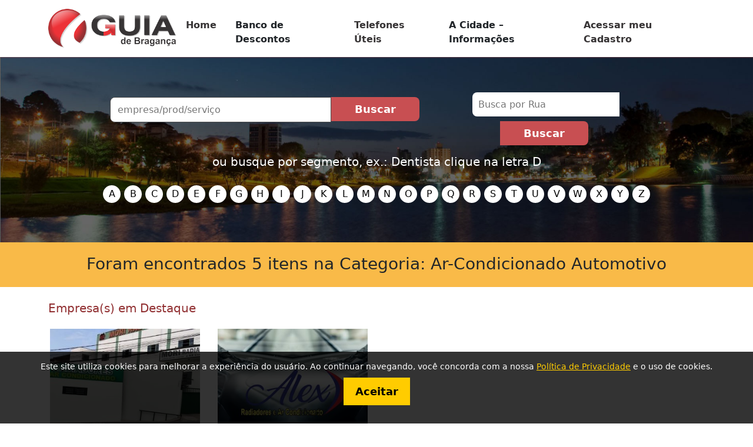

--- FILE ---
content_type: text/html; charset=UTF-8
request_url: https://guiadebraganca.com.br/pagcliente/ar-condicionado-automotivo/
body_size: 45101
content:

<!DOCTYPE html>
<html lang="pt-br">
	<head>
		<meta charset="UTF-8">
		<meta http-equiv="X-UA-Compatible" content="IE=edge">
		<meta name="viewport" content="width=device-width, initial-scale=1.0">
		<link rel="stylesheet" href="https://cdnjs.cloudflare.com/ajax/libs/font-awesome/4.7.0/css/font-awesome.min.css">
		<link href="https://cdn.jsdelivr.net/npm/bootstrap@5.1.3/dist/css/bootstrap.min.css" rel="stylesheet">
		<link href="https://guiadebraganca.com.br/wp-content/themes/tema-guia/style.css" rel="stylesheet">
		<script src="https://guiadebraganca.com.br/wp-content/themes/tema-guia/script.js"></script>
		<script src="https://cdn.jsdelivr.net/npm/bootstrap@5.1.3/dist/js/bootstrap.bundle.min.js"></script>
		<title>Ar-Condicionado Automotivo</title>	
		<script src="https://guiadebraganca.com.br/wp-content/themes/tema-guia/preloader.js"></script>
		
		<script async src="https://pagead2.googlesyndication.com/pagead/js/adsbygoogle.js?client=ca-pub-8330736653994050"
     crossorigin="anonymous"></script>

		<meta name='robots' content='max-image-preview:large' />
<link rel="alternate" title="oEmbed (JSON)" type="application/json+oembed" href="https://guiadebraganca.com.br/wp-json/oembed/1.0/embed?url=https%3A%2F%2Fguiadebraganca.com.br%2Fpagcliente%2Far-condicionado-automotivo%2F" />
<link rel="alternate" title="oEmbed (XML)" type="text/xml+oembed" href="https://guiadebraganca.com.br/wp-json/oembed/1.0/embed?url=https%3A%2F%2Fguiadebraganca.com.br%2Fpagcliente%2Far-condicionado-automotivo%2F&#038;format=xml" />
<style id='wp-img-auto-sizes-contain-inline-css' type='text/css'>
img:is([sizes=auto i],[sizes^="auto," i]){contain-intrinsic-size:3000px 1500px}
/*# sourceURL=wp-img-auto-sizes-contain-inline-css */
</style>
<style id='wp-emoji-styles-inline-css' type='text/css'>

	img.wp-smiley, img.emoji {
		display: inline !important;
		border: none !important;
		box-shadow: none !important;
		height: 1em !important;
		width: 1em !important;
		margin: 0 0.07em !important;
		vertical-align: -0.1em !important;
		background: none !important;
		padding: 0 !important;
	}
/*# sourceURL=wp-emoji-styles-inline-css */
</style>
<style id='wp-block-library-inline-css' type='text/css'>
:root{--wp-block-synced-color:#7a00df;--wp-block-synced-color--rgb:122,0,223;--wp-bound-block-color:var(--wp-block-synced-color);--wp-editor-canvas-background:#ddd;--wp-admin-theme-color:#007cba;--wp-admin-theme-color--rgb:0,124,186;--wp-admin-theme-color-darker-10:#006ba1;--wp-admin-theme-color-darker-10--rgb:0,107,160.5;--wp-admin-theme-color-darker-20:#005a87;--wp-admin-theme-color-darker-20--rgb:0,90,135;--wp-admin-border-width-focus:2px}@media (min-resolution:192dpi){:root{--wp-admin-border-width-focus:1.5px}}.wp-element-button{cursor:pointer}:root .has-very-light-gray-background-color{background-color:#eee}:root .has-very-dark-gray-background-color{background-color:#313131}:root .has-very-light-gray-color{color:#eee}:root .has-very-dark-gray-color{color:#313131}:root .has-vivid-green-cyan-to-vivid-cyan-blue-gradient-background{background:linear-gradient(135deg,#00d084,#0693e3)}:root .has-purple-crush-gradient-background{background:linear-gradient(135deg,#34e2e4,#4721fb 50%,#ab1dfe)}:root .has-hazy-dawn-gradient-background{background:linear-gradient(135deg,#faaca8,#dad0ec)}:root .has-subdued-olive-gradient-background{background:linear-gradient(135deg,#fafae1,#67a671)}:root .has-atomic-cream-gradient-background{background:linear-gradient(135deg,#fdd79a,#004a59)}:root .has-nightshade-gradient-background{background:linear-gradient(135deg,#330968,#31cdcf)}:root .has-midnight-gradient-background{background:linear-gradient(135deg,#020381,#2874fc)}:root{--wp--preset--font-size--normal:16px;--wp--preset--font-size--huge:42px}.has-regular-font-size{font-size:1em}.has-larger-font-size{font-size:2.625em}.has-normal-font-size{font-size:var(--wp--preset--font-size--normal)}.has-huge-font-size{font-size:var(--wp--preset--font-size--huge)}.has-text-align-center{text-align:center}.has-text-align-left{text-align:left}.has-text-align-right{text-align:right}.has-fit-text{white-space:nowrap!important}#end-resizable-editor-section{display:none}.aligncenter{clear:both}.items-justified-left{justify-content:flex-start}.items-justified-center{justify-content:center}.items-justified-right{justify-content:flex-end}.items-justified-space-between{justify-content:space-between}.screen-reader-text{border:0;clip-path:inset(50%);height:1px;margin:-1px;overflow:hidden;padding:0;position:absolute;width:1px;word-wrap:normal!important}.screen-reader-text:focus{background-color:#ddd;clip-path:none;color:#444;display:block;font-size:1em;height:auto;left:5px;line-height:normal;padding:15px 23px 14px;text-decoration:none;top:5px;width:auto;z-index:100000}html :where(.has-border-color){border-style:solid}html :where([style*=border-top-color]){border-top-style:solid}html :where([style*=border-right-color]){border-right-style:solid}html :where([style*=border-bottom-color]){border-bottom-style:solid}html :where([style*=border-left-color]){border-left-style:solid}html :where([style*=border-width]){border-style:solid}html :where([style*=border-top-width]){border-top-style:solid}html :where([style*=border-right-width]){border-right-style:solid}html :where([style*=border-bottom-width]){border-bottom-style:solid}html :where([style*=border-left-width]){border-left-style:solid}html :where(img[class*=wp-image-]){height:auto;max-width:100%}:where(figure){margin:0 0 1em}html :where(.is-position-sticky){--wp-admin--admin-bar--position-offset:var(--wp-admin--admin-bar--height,0px)}@media screen and (max-width:600px){html :where(.is-position-sticky){--wp-admin--admin-bar--position-offset:0px}}

/*# sourceURL=wp-block-library-inline-css */
</style><style id='wp-block-image-inline-css' type='text/css'>
.wp-block-image>a,.wp-block-image>figure>a{display:inline-block}.wp-block-image img{box-sizing:border-box;height:auto;max-width:100%;vertical-align:bottom}@media not (prefers-reduced-motion){.wp-block-image img.hide{visibility:hidden}.wp-block-image img.show{animation:show-content-image .4s}}.wp-block-image[style*=border-radius] img,.wp-block-image[style*=border-radius]>a{border-radius:inherit}.wp-block-image.has-custom-border img{box-sizing:border-box}.wp-block-image.aligncenter{text-align:center}.wp-block-image.alignfull>a,.wp-block-image.alignwide>a{width:100%}.wp-block-image.alignfull img,.wp-block-image.alignwide img{height:auto;width:100%}.wp-block-image .aligncenter,.wp-block-image .alignleft,.wp-block-image .alignright,.wp-block-image.aligncenter,.wp-block-image.alignleft,.wp-block-image.alignright{display:table}.wp-block-image .aligncenter>figcaption,.wp-block-image .alignleft>figcaption,.wp-block-image .alignright>figcaption,.wp-block-image.aligncenter>figcaption,.wp-block-image.alignleft>figcaption,.wp-block-image.alignright>figcaption{caption-side:bottom;display:table-caption}.wp-block-image .alignleft{float:left;margin:.5em 1em .5em 0}.wp-block-image .alignright{float:right;margin:.5em 0 .5em 1em}.wp-block-image .aligncenter{margin-left:auto;margin-right:auto}.wp-block-image :where(figcaption){margin-bottom:1em;margin-top:.5em}.wp-block-image.is-style-circle-mask img{border-radius:9999px}@supports ((-webkit-mask-image:none) or (mask-image:none)) or (-webkit-mask-image:none){.wp-block-image.is-style-circle-mask img{border-radius:0;-webkit-mask-image:url('data:image/svg+xml;utf8,<svg viewBox="0 0 100 100" xmlns="http://www.w3.org/2000/svg"><circle cx="50" cy="50" r="50"/></svg>');mask-image:url('data:image/svg+xml;utf8,<svg viewBox="0 0 100 100" xmlns="http://www.w3.org/2000/svg"><circle cx="50" cy="50" r="50"/></svg>');mask-mode:alpha;-webkit-mask-position:center;mask-position:center;-webkit-mask-repeat:no-repeat;mask-repeat:no-repeat;-webkit-mask-size:contain;mask-size:contain}}:root :where(.wp-block-image.is-style-rounded img,.wp-block-image .is-style-rounded img){border-radius:9999px}.wp-block-image figure{margin:0}.wp-lightbox-container{display:flex;flex-direction:column;position:relative}.wp-lightbox-container img{cursor:zoom-in}.wp-lightbox-container img:hover+button{opacity:1}.wp-lightbox-container button{align-items:center;backdrop-filter:blur(16px) saturate(180%);background-color:#5a5a5a40;border:none;border-radius:4px;cursor:zoom-in;display:flex;height:20px;justify-content:center;opacity:0;padding:0;position:absolute;right:16px;text-align:center;top:16px;width:20px;z-index:100}@media not (prefers-reduced-motion){.wp-lightbox-container button{transition:opacity .2s ease}}.wp-lightbox-container button:focus-visible{outline:3px auto #5a5a5a40;outline:3px auto -webkit-focus-ring-color;outline-offset:3px}.wp-lightbox-container button:hover{cursor:pointer;opacity:1}.wp-lightbox-container button:focus{opacity:1}.wp-lightbox-container button:focus,.wp-lightbox-container button:hover,.wp-lightbox-container button:not(:hover):not(:active):not(.has-background){background-color:#5a5a5a40;border:none}.wp-lightbox-overlay{box-sizing:border-box;cursor:zoom-out;height:100vh;left:0;overflow:hidden;position:fixed;top:0;visibility:hidden;width:100%;z-index:100000}.wp-lightbox-overlay .close-button{align-items:center;cursor:pointer;display:flex;justify-content:center;min-height:40px;min-width:40px;padding:0;position:absolute;right:calc(env(safe-area-inset-right) + 16px);top:calc(env(safe-area-inset-top) + 16px);z-index:5000000}.wp-lightbox-overlay .close-button:focus,.wp-lightbox-overlay .close-button:hover,.wp-lightbox-overlay .close-button:not(:hover):not(:active):not(.has-background){background:none;border:none}.wp-lightbox-overlay .lightbox-image-container{height:var(--wp--lightbox-container-height);left:50%;overflow:hidden;position:absolute;top:50%;transform:translate(-50%,-50%);transform-origin:top left;width:var(--wp--lightbox-container-width);z-index:9999999999}.wp-lightbox-overlay .wp-block-image{align-items:center;box-sizing:border-box;display:flex;height:100%;justify-content:center;margin:0;position:relative;transform-origin:0 0;width:100%;z-index:3000000}.wp-lightbox-overlay .wp-block-image img{height:var(--wp--lightbox-image-height);min-height:var(--wp--lightbox-image-height);min-width:var(--wp--lightbox-image-width);width:var(--wp--lightbox-image-width)}.wp-lightbox-overlay .wp-block-image figcaption{display:none}.wp-lightbox-overlay button{background:none;border:none}.wp-lightbox-overlay .scrim{background-color:#fff;height:100%;opacity:.9;position:absolute;width:100%;z-index:2000000}.wp-lightbox-overlay.active{visibility:visible}@media not (prefers-reduced-motion){.wp-lightbox-overlay.active{animation:turn-on-visibility .25s both}.wp-lightbox-overlay.active img{animation:turn-on-visibility .35s both}.wp-lightbox-overlay.show-closing-animation:not(.active){animation:turn-off-visibility .35s both}.wp-lightbox-overlay.show-closing-animation:not(.active) img{animation:turn-off-visibility .25s both}.wp-lightbox-overlay.zoom.active{animation:none;opacity:1;visibility:visible}.wp-lightbox-overlay.zoom.active .lightbox-image-container{animation:lightbox-zoom-in .4s}.wp-lightbox-overlay.zoom.active .lightbox-image-container img{animation:none}.wp-lightbox-overlay.zoom.active .scrim{animation:turn-on-visibility .4s forwards}.wp-lightbox-overlay.zoom.show-closing-animation:not(.active){animation:none}.wp-lightbox-overlay.zoom.show-closing-animation:not(.active) .lightbox-image-container{animation:lightbox-zoom-out .4s}.wp-lightbox-overlay.zoom.show-closing-animation:not(.active) .lightbox-image-container img{animation:none}.wp-lightbox-overlay.zoom.show-closing-animation:not(.active) .scrim{animation:turn-off-visibility .4s forwards}}@keyframes show-content-image{0%{visibility:hidden}99%{visibility:hidden}to{visibility:visible}}@keyframes turn-on-visibility{0%{opacity:0}to{opacity:1}}@keyframes turn-off-visibility{0%{opacity:1;visibility:visible}99%{opacity:0;visibility:visible}to{opacity:0;visibility:hidden}}@keyframes lightbox-zoom-in{0%{transform:translate(calc((-100vw + var(--wp--lightbox-scrollbar-width))/2 + var(--wp--lightbox-initial-left-position)),calc(-50vh + var(--wp--lightbox-initial-top-position))) scale(var(--wp--lightbox-scale))}to{transform:translate(-50%,-50%) scale(1)}}@keyframes lightbox-zoom-out{0%{transform:translate(-50%,-50%) scale(1);visibility:visible}99%{visibility:visible}to{transform:translate(calc((-100vw + var(--wp--lightbox-scrollbar-width))/2 + var(--wp--lightbox-initial-left-position)),calc(-50vh + var(--wp--lightbox-initial-top-position))) scale(var(--wp--lightbox-scale));visibility:hidden}}
/*# sourceURL=https://guiadebraganca.com.br/wp-includes/blocks/image/style.min.css */
</style>
<style id='global-styles-inline-css' type='text/css'>
:root{--wp--preset--aspect-ratio--square: 1;--wp--preset--aspect-ratio--4-3: 4/3;--wp--preset--aspect-ratio--3-4: 3/4;--wp--preset--aspect-ratio--3-2: 3/2;--wp--preset--aspect-ratio--2-3: 2/3;--wp--preset--aspect-ratio--16-9: 16/9;--wp--preset--aspect-ratio--9-16: 9/16;--wp--preset--color--black: #000000;--wp--preset--color--cyan-bluish-gray: #abb8c3;--wp--preset--color--white: #ffffff;--wp--preset--color--pale-pink: #f78da7;--wp--preset--color--vivid-red: #cf2e2e;--wp--preset--color--luminous-vivid-orange: #ff6900;--wp--preset--color--luminous-vivid-amber: #fcb900;--wp--preset--color--light-green-cyan: #7bdcb5;--wp--preset--color--vivid-green-cyan: #00d084;--wp--preset--color--pale-cyan-blue: #8ed1fc;--wp--preset--color--vivid-cyan-blue: #0693e3;--wp--preset--color--vivid-purple: #9b51e0;--wp--preset--gradient--vivid-cyan-blue-to-vivid-purple: linear-gradient(135deg,rgb(6,147,227) 0%,rgb(155,81,224) 100%);--wp--preset--gradient--light-green-cyan-to-vivid-green-cyan: linear-gradient(135deg,rgb(122,220,180) 0%,rgb(0,208,130) 100%);--wp--preset--gradient--luminous-vivid-amber-to-luminous-vivid-orange: linear-gradient(135deg,rgb(252,185,0) 0%,rgb(255,105,0) 100%);--wp--preset--gradient--luminous-vivid-orange-to-vivid-red: linear-gradient(135deg,rgb(255,105,0) 0%,rgb(207,46,46) 100%);--wp--preset--gradient--very-light-gray-to-cyan-bluish-gray: linear-gradient(135deg,rgb(238,238,238) 0%,rgb(169,184,195) 100%);--wp--preset--gradient--cool-to-warm-spectrum: linear-gradient(135deg,rgb(74,234,220) 0%,rgb(151,120,209) 20%,rgb(207,42,186) 40%,rgb(238,44,130) 60%,rgb(251,105,98) 80%,rgb(254,248,76) 100%);--wp--preset--gradient--blush-light-purple: linear-gradient(135deg,rgb(255,206,236) 0%,rgb(152,150,240) 100%);--wp--preset--gradient--blush-bordeaux: linear-gradient(135deg,rgb(254,205,165) 0%,rgb(254,45,45) 50%,rgb(107,0,62) 100%);--wp--preset--gradient--luminous-dusk: linear-gradient(135deg,rgb(255,203,112) 0%,rgb(199,81,192) 50%,rgb(65,88,208) 100%);--wp--preset--gradient--pale-ocean: linear-gradient(135deg,rgb(255,245,203) 0%,rgb(182,227,212) 50%,rgb(51,167,181) 100%);--wp--preset--gradient--electric-grass: linear-gradient(135deg,rgb(202,248,128) 0%,rgb(113,206,126) 100%);--wp--preset--gradient--midnight: linear-gradient(135deg,rgb(2,3,129) 0%,rgb(40,116,252) 100%);--wp--preset--font-size--small: 13px;--wp--preset--font-size--medium: 20px;--wp--preset--font-size--large: 36px;--wp--preset--font-size--x-large: 42px;--wp--preset--spacing--20: 0.44rem;--wp--preset--spacing--30: 0.67rem;--wp--preset--spacing--40: 1rem;--wp--preset--spacing--50: 1.5rem;--wp--preset--spacing--60: 2.25rem;--wp--preset--spacing--70: 3.38rem;--wp--preset--spacing--80: 5.06rem;--wp--preset--shadow--natural: 6px 6px 9px rgba(0, 0, 0, 0.2);--wp--preset--shadow--deep: 12px 12px 50px rgba(0, 0, 0, 0.4);--wp--preset--shadow--sharp: 6px 6px 0px rgba(0, 0, 0, 0.2);--wp--preset--shadow--outlined: 6px 6px 0px -3px rgb(255, 255, 255), 6px 6px rgb(0, 0, 0);--wp--preset--shadow--crisp: 6px 6px 0px rgb(0, 0, 0);}:where(.is-layout-flex){gap: 0.5em;}:where(.is-layout-grid){gap: 0.5em;}body .is-layout-flex{display: flex;}.is-layout-flex{flex-wrap: wrap;align-items: center;}.is-layout-flex > :is(*, div){margin: 0;}body .is-layout-grid{display: grid;}.is-layout-grid > :is(*, div){margin: 0;}:where(.wp-block-columns.is-layout-flex){gap: 2em;}:where(.wp-block-columns.is-layout-grid){gap: 2em;}:where(.wp-block-post-template.is-layout-flex){gap: 1.25em;}:where(.wp-block-post-template.is-layout-grid){gap: 1.25em;}.has-black-color{color: var(--wp--preset--color--black) !important;}.has-cyan-bluish-gray-color{color: var(--wp--preset--color--cyan-bluish-gray) !important;}.has-white-color{color: var(--wp--preset--color--white) !important;}.has-pale-pink-color{color: var(--wp--preset--color--pale-pink) !important;}.has-vivid-red-color{color: var(--wp--preset--color--vivid-red) !important;}.has-luminous-vivid-orange-color{color: var(--wp--preset--color--luminous-vivid-orange) !important;}.has-luminous-vivid-amber-color{color: var(--wp--preset--color--luminous-vivid-amber) !important;}.has-light-green-cyan-color{color: var(--wp--preset--color--light-green-cyan) !important;}.has-vivid-green-cyan-color{color: var(--wp--preset--color--vivid-green-cyan) !important;}.has-pale-cyan-blue-color{color: var(--wp--preset--color--pale-cyan-blue) !important;}.has-vivid-cyan-blue-color{color: var(--wp--preset--color--vivid-cyan-blue) !important;}.has-vivid-purple-color{color: var(--wp--preset--color--vivid-purple) !important;}.has-black-background-color{background-color: var(--wp--preset--color--black) !important;}.has-cyan-bluish-gray-background-color{background-color: var(--wp--preset--color--cyan-bluish-gray) !important;}.has-white-background-color{background-color: var(--wp--preset--color--white) !important;}.has-pale-pink-background-color{background-color: var(--wp--preset--color--pale-pink) !important;}.has-vivid-red-background-color{background-color: var(--wp--preset--color--vivid-red) !important;}.has-luminous-vivid-orange-background-color{background-color: var(--wp--preset--color--luminous-vivid-orange) !important;}.has-luminous-vivid-amber-background-color{background-color: var(--wp--preset--color--luminous-vivid-amber) !important;}.has-light-green-cyan-background-color{background-color: var(--wp--preset--color--light-green-cyan) !important;}.has-vivid-green-cyan-background-color{background-color: var(--wp--preset--color--vivid-green-cyan) !important;}.has-pale-cyan-blue-background-color{background-color: var(--wp--preset--color--pale-cyan-blue) !important;}.has-vivid-cyan-blue-background-color{background-color: var(--wp--preset--color--vivid-cyan-blue) !important;}.has-vivid-purple-background-color{background-color: var(--wp--preset--color--vivid-purple) !important;}.has-black-border-color{border-color: var(--wp--preset--color--black) !important;}.has-cyan-bluish-gray-border-color{border-color: var(--wp--preset--color--cyan-bluish-gray) !important;}.has-white-border-color{border-color: var(--wp--preset--color--white) !important;}.has-pale-pink-border-color{border-color: var(--wp--preset--color--pale-pink) !important;}.has-vivid-red-border-color{border-color: var(--wp--preset--color--vivid-red) !important;}.has-luminous-vivid-orange-border-color{border-color: var(--wp--preset--color--luminous-vivid-orange) !important;}.has-luminous-vivid-amber-border-color{border-color: var(--wp--preset--color--luminous-vivid-amber) !important;}.has-light-green-cyan-border-color{border-color: var(--wp--preset--color--light-green-cyan) !important;}.has-vivid-green-cyan-border-color{border-color: var(--wp--preset--color--vivid-green-cyan) !important;}.has-pale-cyan-blue-border-color{border-color: var(--wp--preset--color--pale-cyan-blue) !important;}.has-vivid-cyan-blue-border-color{border-color: var(--wp--preset--color--vivid-cyan-blue) !important;}.has-vivid-purple-border-color{border-color: var(--wp--preset--color--vivid-purple) !important;}.has-vivid-cyan-blue-to-vivid-purple-gradient-background{background: var(--wp--preset--gradient--vivid-cyan-blue-to-vivid-purple) !important;}.has-light-green-cyan-to-vivid-green-cyan-gradient-background{background: var(--wp--preset--gradient--light-green-cyan-to-vivid-green-cyan) !important;}.has-luminous-vivid-amber-to-luminous-vivid-orange-gradient-background{background: var(--wp--preset--gradient--luminous-vivid-amber-to-luminous-vivid-orange) !important;}.has-luminous-vivid-orange-to-vivid-red-gradient-background{background: var(--wp--preset--gradient--luminous-vivid-orange-to-vivid-red) !important;}.has-very-light-gray-to-cyan-bluish-gray-gradient-background{background: var(--wp--preset--gradient--very-light-gray-to-cyan-bluish-gray) !important;}.has-cool-to-warm-spectrum-gradient-background{background: var(--wp--preset--gradient--cool-to-warm-spectrum) !important;}.has-blush-light-purple-gradient-background{background: var(--wp--preset--gradient--blush-light-purple) !important;}.has-blush-bordeaux-gradient-background{background: var(--wp--preset--gradient--blush-bordeaux) !important;}.has-luminous-dusk-gradient-background{background: var(--wp--preset--gradient--luminous-dusk) !important;}.has-pale-ocean-gradient-background{background: var(--wp--preset--gradient--pale-ocean) !important;}.has-electric-grass-gradient-background{background: var(--wp--preset--gradient--electric-grass) !important;}.has-midnight-gradient-background{background: var(--wp--preset--gradient--midnight) !important;}.has-small-font-size{font-size: var(--wp--preset--font-size--small) !important;}.has-medium-font-size{font-size: var(--wp--preset--font-size--medium) !important;}.has-large-font-size{font-size: var(--wp--preset--font-size--large) !important;}.has-x-large-font-size{font-size: var(--wp--preset--font-size--x-large) !important;}
/*# sourceURL=global-styles-inline-css */
</style>

<style id='classic-theme-styles-inline-css' type='text/css'>
/*! This file is auto-generated */
.wp-block-button__link{color:#fff;background-color:#32373c;border-radius:9999px;box-shadow:none;text-decoration:none;padding:calc(.667em + 2px) calc(1.333em + 2px);font-size:1.125em}.wp-block-file__button{background:#32373c;color:#fff;text-decoration:none}
/*# sourceURL=/wp-includes/css/classic-themes.min.css */
</style>
<link rel='stylesheet' id='wpos-slick-style-css' href='https://guiadebraganca.com.br/wp-content/plugins/wp-logo-showcase-responsive-slider-slider/assets/css/slick.css?ver=3.8.7' type='text/css' media='all' />
<link rel='stylesheet' id='wpls-public-style-css' href='https://guiadebraganca.com.br/wp-content/plugins/wp-logo-showcase-responsive-slider-slider/assets/css/wpls-public.css?ver=3.8.7' type='text/css' media='all' />
<link rel="https://api.w.org/" href="https://guiadebraganca.com.br/wp-json/" /><link rel="EditURI" type="application/rsd+xml" title="RSD" href="https://guiadebraganca.com.br/xmlrpc.php?rsd" />
<meta name="generator" content="WordPress 6.9" />
<link rel="canonical" href="https://guiadebraganca.com.br/pagcliente/ar-condicionado-automotivo/" />
<link rel='shortlink' href='https://guiadebraganca.com.br/?p=5947' />

	</head>	
	<body class="wp-singular pagcliente-template-default single single-pagcliente postid-5947 wp-custom-logo wp-theme-tema-guia" >
		<!-- início do preloader -->
		<div id="preloader">
			<div class="inner">
				<div class="bolas">
					<div></div>
					<div></div>
					<div></div>                    
				</div>
			</div>
		</div>
		<!-- fim do preloader --> 
		<nav class="navbar navbar-expand-sm bg-light navbar-light" id="menuprinc">
			<div class="container">
				<a id="logo" href="https://guiadebraganca.com.br/" class="blog-name">
					<img src="https://guiadebraganca.com.br/wp-content/uploads/2023/04/logo-guia.png" alt="Guia de Bragança" id="logotopo">				</a>	
				<button class="navbar-toggler" type="button" data-bs-toggle="collapse" data-bs-target="#navbarSupportedContent" aria-controls="navbarSupportedContent" aria-expanded="false" aria-label="Toggle navigation">
					<span class="tblack">Menu</span>
				</button>
				<div class="collapse navbar-collapse" id="navbarSupportedContent">

					<ul class="top-menu maxwidth clearfix navbar-nav"><li id="menu-item-2605" class="menu-item menu-item-type-post_type menu-item-object-page menu-item-home menu-item-2605"><a href="https://guiadebraganca.com.br/">Home</a></li>
<li id="menu-item-120" class="menu-item menu-item-type-custom menu-item-object-custom menu-item-has-children menu-item-120"><a>Banco de Descontos</a>
<ul class="sub-menu">
	<li id="menu-item-16017" class="menu-item menu-item-type-post_type menu-item-object-page menu-item-16017"><a href="https://guiadebraganca.com.br/sobre-o-banco-de-descontos/">Como Funciona</a></li>
	<li id="menu-item-16012" class="menu-item menu-item-type-post_type menu-item-object-page menu-item-16012"><a href="https://guiadebraganca.com.br/descontos/">Empresas Participantes</a></li>
	<li id="menu-item-16371" class="menu-item menu-item-type-post_type menu-item-object-page menu-item-16371"><a href="https://guiadebraganca.com.br/ver-promocoes/">Ver Promoções</a></li>
</ul>
</li>
<li id="menu-item-2591" class="menu-item menu-item-type-post_type menu-item-object-page menu-item-2591"><a href="https://guiadebraganca.com.br/telefones-uteis/">Telefones Úteis</a></li>
<li id="menu-item-2293" class="menu-item menu-item-type-custom menu-item-object-custom menu-item-has-children menu-item-2293"><a>A Cidade &#8211; Informações</a>
<ul class="sub-menu">
	<li id="menu-item-2305" class="menu-item menu-item-type-post_type menu-item-object-page menu-item-2305"><a href="https://guiadebraganca.com.br/executivo-e-legislativo/">Executivo e Legislativo</a></li>
	<li id="menu-item-2304" class="menu-item menu-item-type-post_type menu-item-object-page menu-item-2304"><a href="https://guiadebraganca.com.br/festa-da-linguica/">Festa da Linguiça</a></li>
	<li id="menu-item-2303" class="menu-item menu-item-type-post_type menu-item-object-page menu-item-2303"><a href="https://guiadebraganca.com.br/estatisticas/">Estatísticas</a></li>
	<li id="menu-item-2302" class="menu-item menu-item-type-post_type menu-item-object-page menu-item-2302"><a href="https://guiadebraganca.com.br/aspectos-fisicos/">Aspectos Físicos</a></li>
	<li id="menu-item-2301" class="menu-item menu-item-type-post_type menu-item-object-page menu-item-2301"><a href="https://guiadebraganca.com.br/historia-de-braganca/">História de Bragança</a></li>
	<li id="menu-item-2300" class="menu-item menu-item-type-post_type menu-item-object-page menu-item-2300"><a href="https://guiadebraganca.com.br/patrimonio-historico-e-cultural/">Patrimônio Histórico e Cultural</a></li>
	<li id="menu-item-2299" class="menu-item menu-item-type-post_type menu-item-object-page menu-item-2299"><a href="https://guiadebraganca.com.br/a-estrada-de-ferro-bragantina/">História da Estrada de Ferro Bragantina</a></li>
	<li id="menu-item-2298" class="menu-item menu-item-type-post_type menu-item-object-page menu-item-2298"><a href="https://guiadebraganca.com.br/governos-de-braganca/">Governos de Bragança &#8211; de 1789 a 2025</a></li>
	<li id="menu-item-2297" class="menu-item menu-item-type-post_type menu-item-object-page menu-item-2297"><a href="https://guiadebraganca.com.br/datas-e-curiosidades-historicas/">Datas e Curiosidades Históricas</a></li>
	<li id="menu-item-2296" class="menu-item menu-item-type-post_type menu-item-object-page menu-item-2296"><a href="https://guiadebraganca.com.br/fotos-antigas/">Fotos antigas</a></li>
	<li id="menu-item-2295" class="menu-item menu-item-type-post_type menu-item-object-page menu-item-2295"><a href="https://guiadebraganca.com.br/turismo-e-lazer/">Turismo e Lazer</a></li>
	<li id="menu-item-2294" class="menu-item menu-item-type-post_type menu-item-object-page menu-item-2294"><a href="https://guiadebraganca.com.br/hino-de-braganca/">Hino de Bragança</a></li>
</ul>
</li>
<li id="menu-item-36" class="menu-item menu-item-type- menu-item-object-login menu-item-36"><a href="https://guiadebraganca.com.br/wp-login.php?redirect_to=http%3A%2F%2F184.171.250.122%2F%7Eguiadebragancaco%2Fwp-admin%2F">Acessar meu Cadastro</a></li>
</ul>
				</div>	
			</div>	
		</nav>	



  

<section class="buscint">
	<div class="container">
		<div class="row">
			<div class="col-md-1"></div>
			<div class="col-md-6">
				<form action="busca" method="get">
					<input type="text" name="pesquisa" class="btlftint" placeholder="empresa/prod/serviço">
					<input type="submit" value="Buscar" class="btform03">
				</form>
			</div>
			<div class="col-md-4">
				<form action="busca" method="get">
					<input type="text" name="pesquisa" class="selfil" placeholder="Busca por Rua">
					<input type="hidden" name="filtro" value="numero2">					
					<input type="submit" value="Buscar" class="btform03">
				</form>
			</div>
			<div class="col-md-12">
				<div class="sellint">	
					<h5 class="twhite mt-3"> ou busque por segmento, ex.: Dentista clique na letra D</h5>
					<p>
						<a href="busca_categoria/?selectletra=A">A</a>
						<a href="busca_categoria/?selectletra=B">B</a>
						<a href="busca_categoria/?selectletra=C">C</a>
						<a href="busca_categoria/?selectletra=D">D</a>
						<a href="busca_categoria/?selectletra=E">E</a>
						<a href="busca_categoria/?selectletra=F">F</a>
						<a href="busca_categoria/?selectletra=G">G</a>
						<a href="busca_categoria/?selectletra=H">H</a>
						<a href="busca_categoria/?selectletra=I">I</a>
						<a href="busca_categoria/?selectletra=J">J</a>
						<a href="busca_categoria/?selectletra=K">K</a>
						<a href="busca_categoria/?selectletra=L">L</a>
						<a href="busca_categoria/?selectletra=M">M</a>
						<a href="busca_categoria/?selectletra=N">N</a>
						<a href="busca_categoria/?selectletra=O">O</a>
						<a href="busca_categoria/?selectletra=P">P</a>
						<a href="busca_categoria/?selectletra=Q">Q</a>
						<a href="busca_categoria/?selectletra=R">R</a>
						<a href="busca_categoria/?selectletra=S">S</a>
						<a href="busca_categoria/?selectletra=T">T</a>
						<a href="busca_categoria/?selectletra=U">U</a>
						<a href="busca_categoria/?selectletra=V">V</a>
						<a href="busca_categoria/?selectletra=W">W</a>
						<a href="busca_categoria/?selectletra=X">X</a>
						<a href="busca_categoria/?selectletra=Y">Y</a>
						<a href="busca_categoria/?selectletra=Z">Z</a>
					</p>
				</div>	
			</div>	
		</div>
	</div>
</section>

<section class="d-flex flex-column-reverse">
	<div>
		<div class="container">
			<div class="row listcli00 mb-4">				
				<div class="col-md-12 patr"><h5 class="tred">Empresa(s) em Destaque</h5></div>
				<div class='col-xl-3 col-lg-4 col-md-6 clipg'><div class='liprinc01'>
                    <img width="300" height="200" src="https://guiadebraganca.com.br/wp-content/uploads/2025/08/Mori-Radiadores-banner-4-300x200.jpg" class="attachment-thumbnail size-thumbnail" alt="" decoding="async" loading="lazy" /></div>
                <div class='liprinc02a'><h5>Mori Radiadores e Ar Condicionado Automotivo</h5>
                    <p><i class='fa fa-map-marker'></i> Rua Campos Salles, 25 - Matadouro - Bragança Paulista<br>
                    <a href='tel:+5511 99561-9826'><i class='fa fa-phone'></i> 11 99561-9826<br></a><a href='radiador-de-veiculos'><i class='fa fa-caret-right'></i> Radiador de veículos</a><br><a href='oficina-mecanica-de-veiculos'><i class='fa fa-caret-right'></i> Oficina Mecânica Automotiva</a><br><a href='ar-condicionado-automotivo'><i class='fa fa-caret-right'></i> Ar-Condicionado Automotivo</a><br></p><div class='brds'><a href='https://www.facebook.com/moriradiadores10/?fref=ts' target='_blank'><i class='fa fa-facebook'></i></a><a href='https://www.instagram.com/mori_radiadores/?hl=pt' target='_blank'><i class='fa fa-instagram'></i></a><a href='https://api.whatsapp.com/send?phone=5511995619826' target='_blank'><i class='fa fa-whatsapp'></i></a></div><div class="liprinc02"><a href="https://guiadebraganca.com.br/author/mori-radiadores" class="vjmais01">Veja imagens e info - Click Aqui</a></div></div></div><div class='col-xl-3 col-lg-4 col-md-6 clipg'><div class='liprinc01'>
                    <img width="300" height="200" src="https://guiadebraganca.com.br/wp-content/uploads/2025/04/Alex-Radiadores-banner-1-300x200.jpg" class="attachment-thumbnail size-thumbnail" alt="" decoding="async" loading="lazy" /></div>
                <div class='liprinc02a'><h5>Alex Radiadores e Ar Condicionado</h5>
                    <p><i class='fa fa-map-marker'></i> Av Euzebio Savaio, 482 - Santa Amélia - Bragança Paulista<br>
                    <a href='tel:+5511 97208-1481'><i class='fa fa-phone'></i> 11 97208-1481<br></a><a href='radiador-de-veiculos'><i class='fa fa-caret-right'></i> Radiador de veículos</a><br><a href='ar-condicionado-automotivo'><i class='fa fa-caret-right'></i> Ar-Condicionado Automotivo</a><br><a href='oficina-mecanica-de-veiculos'><i class='fa fa-caret-right'></i> Oficina Mecânica Automotiva</a><br></p><div class='brds'><a href='https://www.facebook.com/profile.php?id=100054845395403' target='_blank'><i class='fa fa-facebook'></i></a><a href='https://www.instagram.com/alex_radiadores/' target='_blank'><i class='fa fa-instagram'></i></a><a href='https://api.whatsapp.com/send?phone=5511972081481' target='_blank'><i class='fa fa-whatsapp'></i></a></div><div class="liprinc02"><a href="https://guiadebraganca.com.br/author/alex-radiadores-e-ar-condicionado" class="vjmais01">Veja imagens e info - Click Aqui</a></div></div></div>			</div>
		</div>

		<div class="container">
			<div class="col-md-12 text-center "><h5 class="mresul">Outros</h5></div>	

						<div id="lista-clientes">
				<div class='row listcli01 p-2' id='AlexRadiadoreseArCondicionado'>
                <div class='col-md-3'><b>Alex Radiadores e Ar Condicionado</b></div>
                <div class='col-md-4'>
                    <div class='endlist p-1'><i class='fa fa-map-marker'></i> avenida Euzebio Savaio n° 482 - Jardim Santa Amélia - 12.904-140</div></div>
                <div class='col-md-2'><a href='tel:+5511 4034-4335'><i class='fa fa-phone'></i> 11 4034-4335</a></div>
                <div class='col-md-3'><a href='https://guiadebraganca.com.br/pagcliente/ar-condicionado-automotivo/'><i class='fa fa-caret-right'></i> Ar-Condicionado Automotivo</a><br><a href='https://guiadebraganca.com.br/pagcliente/radiador-de-veiculos/'><i class='fa fa-caret-right'></i> Radiador de veículos</a><br></div></div><div class='row listcli01 p-2' id='BragançaRadiadores'>
                <div class='col-md-3'><b>Bragança Radiadores</b></div>
                <div class='col-md-4'>
                    <div class='endlist p-1'><i class='fa fa-map-marker'></i> rua João Franco n° 237 - Parque Brasil - 12906-000</div></div>
                <div class='col-md-2'><a href='tel:+55 (11) 2277-4886'><i class='fa fa-phone'></i>  (11) 2277-4886</a></div>
                <div class='col-md-3'><a href='https://guiadebraganca.com.br/pagcliente/radiador-de-veiculos/'><i class='fa fa-caret-right'></i> Radiador de veículos</a><br><a href='https://guiadebraganca.com.br/pagcliente/ar-condicionado-automotivo/'><i class='fa fa-caret-right'></i> Ar-Condicionado Automotivo</a><br></div></div><div class='row listcli01 p-2' id='EletroArRonaldo'>
                <div class='col-md-3'><b>Eletro Ar Ronaldo</b></div>
                <div class='col-md-4'>
                    <div class='endlist p-1'><i class='fa fa-map-marker'></i> rua Jeronimo Martin Carretero n° 196 - Centro - 12.900-500</div></div>
                <div class='col-md-2'><a href='tel:+5511 4032-7768'><i class='fa fa-phone'></i> 11 4032-7768</a></div>
                <div class='col-md-3'><a href='https://guiadebraganca.com.br/pagcliente/ar-condicionado-automotivo/'><i class='fa fa-caret-right'></i> Ar-Condicionado Automotivo</a><br></div></div><div class='row listcli01 p-2' id='MoriRadiadoreseArCondicionadoAutomotivo'>
                <div class='col-md-3'><b>Mori Radiadores e Ar Condicionado Automotivo</b></div>
                <div class='col-md-4'>
                    <div class='endlist p-1'><i class='fa fa-map-marker'></i> rua Campos Salles n° 25 - Matadouro - 12.912-020</div></div>
                <div class='col-md-2'><a href='tel:+5511 4035-2229'><i class='fa fa-phone'></i> 11 4035-2229</a></div>
                <div class='col-md-3'><a href='https://guiadebraganca.com.br/pagcliente/ar-condicionado-automotivo/'><i class='fa fa-caret-right'></i> Ar-Condicionado Automotivo</a><br><a href='https://guiadebraganca.com.br/pagcliente/radiador-de-veiculos/'><i class='fa fa-caret-right'></i> Radiador de veículos</a><br></div></div><div class='row listcli01 p-2' id='WagnerAutoServiçosveículos'>
                <div class='col-md-3'><b>Wagner Auto Serviços veículos</b></div>
                <div class='col-md-4'>
                    <div class='endlist p-1'><i class='fa fa-map-marker'></i> avenida Imigrantes n° 1265 - Jardim America</div></div>
                <div class='col-md-2'><a href='tel:+5511 4034-2183'><i class='fa fa-phone'></i> 11 4034-2183</a></div>
                <div class='col-md-3'><a href='https://guiadebraganca.com.br/pagcliente/ar-condicionado-automotivo/'><i class='fa fa-caret-right'></i> Ar-Condicionado Automotivo</a><br></div></div>			</div> <!-- fim lista-clientes -->
			<button id="carregarMais" 
					data-paged="1" 
					data-cat="5947" 
					class="btn btn-success mt-3">
				Carregar mais
			</button>

			<div id="loading" style="display:none;">Carregando...</div>


			

			<style>div#MoriRadiadoreseArCondicionadoAutomotivo {display: none;}</style><style>div#AlexRadiadoreseArCondicionado {display: none;}</style>		</div>
	</div>
	<div class='col-md-12 text-center mb-4 result'><h3>Foram encontrados 5 itens na Categoria: Ar-Condicionado Automotivo</h3></div>
</section>
<script src="https://guiadebraganca.com.br/wp-content/themes/tema-guia/script.js"></script>



<script>
jQuery(function($){

    $("#carregarMais").click(function(){

        let botao = $(this);
        let paged = botao.data("paged");
        let catID = botao.data("cat");

        $("#loading").show();

        $.post("https://guiadebraganca.com.br/wp-admin/admin-ajax.php", {
            action: "carregar_mais_clientes",
            paged: paged,
            catID: catID
        }, function(resposta){

            if(resposta.trim() == ""){
                botao.hide();
            } else {
                $("#lista-clientes").append(resposta);
                botao.data("paged", paged + 1);
            }

            $("#loading").hide();
        });
    });

});
</script>


<footer id="footer">
	<div id="footer-sidebar" class="container">
		<div class="row">
			<div id="footer-sidebar1" class="col-md-4">
				<aside id="block-4" class="widget widget_block"><div class="pgctt">
	<h6 class="twhite">
		<i class="fa fa-map-marker"></i> Bragança Paulista - SP<br>
		<i class="fa fa-envelope"></i> contato@guiadebraganca.com.br<br>
		<i class="fa fa-phone"></i> (11) 4033-2000
	</h6>
</div></aside>			</div>
			<div id="footer-sidebar2" class="col-md-4">
				<aside id="block-2" class="widget widget_block widget_media_image">
<figure class="wp-block-image size-full is-resized" id="logopermuta"><img loading="lazy" decoding="async" width="332" height="106" src="https://guiadebraganca.com.br/wp-content/uploads/2024/04/logo-guia-banco2a.png" alt="" class="wp-image-15657" style="width:304px;height:auto" srcset="https://guiadebraganca.com.br/wp-content/uploads/2024/04/logo-guia-banco2a.png 332w, https://guiadebraganca.com.br/wp-content/uploads/2024/04/logo-guia-banco2a-300x96.png 300w" sizes="auto, (max-width: 332px) 100vw, 332px" /></figure>
</aside>			</div>
			<div id="footer-sidebar3" class="col-md-4">
				<aside id="block-3" class="widget widget_block"><div class="rdss">
	<p>
		<a href="https://www.facebook.com/guiadebraganca" target="_blank"><i class="fa fa-facebook"></i></a>
		<a href="https://www.instagram.com/guiadebraganca/" target="_blank"><i class="fa fa-instagram"></i></a>
		<a href="" target="_blank"><i class="fa fa-whatsapp"></i></a>
	</p>
</div></aside>			</div>
		</div>
	</div>
</footer>

<!-- Banner de Consentimento LGPD -->
<div id="lgpd-banner" style="display: none; position: fixed; bottom: 0; left: 0; width: 100%; background: rgba(0, 0, 0, 0.8); color: #fff; text-align: center; padding: 15px; font-size: 14px; z-index: 9999;">
	<p>Este site utiliza cookies para melhorar a experiência do usuário. Ao continuar navegando, você concorda com a nossa <a href="/politica-de-privacidade-e-cookies/" style="color: #ffcc00; text-decoration: underline;">Política de Privacidade</a> e o uso de cookies. <button id="accept-cookies" style="background-color: #ffcc00; color: #000; border: none; padding: 10px 20px; cursor: pointer;">Aceitar</button></p>
</div>

<!-- Script para exibir o banner após o carregamento da página -->
<script>
	// Verifica se o usuário já aceitou os cookies
	if (!localStorage.getItem('cookies-accepted')) {
		// Se não tiver aceitado, exibe o banner
		document.getElementById('lgpd-banner').style.display = 'block';
	}

	// Quando o usuário clicar em "Aceitar"
	document.getElementById('accept-cookies').onclick = function() {
		// Salva que o usuário aceitou o uso de cookies no localStorage
		localStorage.setItem('cookies-accepted', 'true');
		// Esconde o banner
		document.getElementById('lgpd-banner').style.display = 'none';
	};
</script>



<script type="speculationrules">
{"prefetch":[{"source":"document","where":{"and":[{"href_matches":"/*"},{"not":{"href_matches":["/wp-*.php","/wp-admin/*","/wp-content/uploads/*","/wp-content/*","/wp-content/plugins/*","/wp-content/themes/tema-guia/*","/*\\?(.+)"]}},{"not":{"selector_matches":"a[rel~=\"nofollow\"]"}},{"not":{"selector_matches":".no-prefetch, .no-prefetch a"}}]},"eagerness":"conservative"}]}
</script>
<script id="wp-emoji-settings" type="application/json">
{"baseUrl":"https://s.w.org/images/core/emoji/17.0.2/72x72/","ext":".png","svgUrl":"https://s.w.org/images/core/emoji/17.0.2/svg/","svgExt":".svg","source":{"concatemoji":"https://guiadebraganca.com.br/wp-includes/js/wp-emoji-release.min.js?ver=6.9"}}
</script>
<script type="module">
/* <![CDATA[ */
/*! This file is auto-generated */
const a=JSON.parse(document.getElementById("wp-emoji-settings").textContent),o=(window._wpemojiSettings=a,"wpEmojiSettingsSupports"),s=["flag","emoji"];function i(e){try{var t={supportTests:e,timestamp:(new Date).valueOf()};sessionStorage.setItem(o,JSON.stringify(t))}catch(e){}}function c(e,t,n){e.clearRect(0,0,e.canvas.width,e.canvas.height),e.fillText(t,0,0);t=new Uint32Array(e.getImageData(0,0,e.canvas.width,e.canvas.height).data);e.clearRect(0,0,e.canvas.width,e.canvas.height),e.fillText(n,0,0);const a=new Uint32Array(e.getImageData(0,0,e.canvas.width,e.canvas.height).data);return t.every((e,t)=>e===a[t])}function p(e,t){e.clearRect(0,0,e.canvas.width,e.canvas.height),e.fillText(t,0,0);var n=e.getImageData(16,16,1,1);for(let e=0;e<n.data.length;e++)if(0!==n.data[e])return!1;return!0}function u(e,t,n,a){switch(t){case"flag":return n(e,"\ud83c\udff3\ufe0f\u200d\u26a7\ufe0f","\ud83c\udff3\ufe0f\u200b\u26a7\ufe0f")?!1:!n(e,"\ud83c\udde8\ud83c\uddf6","\ud83c\udde8\u200b\ud83c\uddf6")&&!n(e,"\ud83c\udff4\udb40\udc67\udb40\udc62\udb40\udc65\udb40\udc6e\udb40\udc67\udb40\udc7f","\ud83c\udff4\u200b\udb40\udc67\u200b\udb40\udc62\u200b\udb40\udc65\u200b\udb40\udc6e\u200b\udb40\udc67\u200b\udb40\udc7f");case"emoji":return!a(e,"\ud83e\u1fac8")}return!1}function f(e,t,n,a){let r;const o=(r="undefined"!=typeof WorkerGlobalScope&&self instanceof WorkerGlobalScope?new OffscreenCanvas(300,150):document.createElement("canvas")).getContext("2d",{willReadFrequently:!0}),s=(o.textBaseline="top",o.font="600 32px Arial",{});return e.forEach(e=>{s[e]=t(o,e,n,a)}),s}function r(e){var t=document.createElement("script");t.src=e,t.defer=!0,document.head.appendChild(t)}a.supports={everything:!0,everythingExceptFlag:!0},new Promise(t=>{let n=function(){try{var e=JSON.parse(sessionStorage.getItem(o));if("object"==typeof e&&"number"==typeof e.timestamp&&(new Date).valueOf()<e.timestamp+604800&&"object"==typeof e.supportTests)return e.supportTests}catch(e){}return null}();if(!n){if("undefined"!=typeof Worker&&"undefined"!=typeof OffscreenCanvas&&"undefined"!=typeof URL&&URL.createObjectURL&&"undefined"!=typeof Blob)try{var e="postMessage("+f.toString()+"("+[JSON.stringify(s),u.toString(),c.toString(),p.toString()].join(",")+"));",a=new Blob([e],{type:"text/javascript"});const r=new Worker(URL.createObjectURL(a),{name:"wpTestEmojiSupports"});return void(r.onmessage=e=>{i(n=e.data),r.terminate(),t(n)})}catch(e){}i(n=f(s,u,c,p))}t(n)}).then(e=>{for(const n in e)a.supports[n]=e[n],a.supports.everything=a.supports.everything&&a.supports[n],"flag"!==n&&(a.supports.everythingExceptFlag=a.supports.everythingExceptFlag&&a.supports[n]);var t;a.supports.everythingExceptFlag=a.supports.everythingExceptFlag&&!a.supports.flag,a.supports.everything||((t=a.source||{}).concatemoji?r(t.concatemoji):t.wpemoji&&t.twemoji&&(r(t.twemoji),r(t.wpemoji)))});
//# sourceURL=https://guiadebraganca.com.br/wp-includes/js/wp-emoji-loader.min.js
/* ]]> */
</script>


--- FILE ---
content_type: text/html; charset=utf-8
request_url: https://www.google.com/recaptcha/api2/aframe
body_size: 267
content:
<!DOCTYPE HTML><html><head><meta http-equiv="content-type" content="text/html; charset=UTF-8"></head><body><script nonce="Hu6T7u1Q3EtjxcKUu-GD_g">/** Anti-fraud and anti-abuse applications only. See google.com/recaptcha */ try{var clients={'sodar':'https://pagead2.googlesyndication.com/pagead/sodar?'};window.addEventListener("message",function(a){try{if(a.source===window.parent){var b=JSON.parse(a.data);var c=clients[b['id']];if(c){var d=document.createElement('img');d.src=c+b['params']+'&rc='+(localStorage.getItem("rc::a")?sessionStorage.getItem("rc::b"):"");window.document.body.appendChild(d);sessionStorage.setItem("rc::e",parseInt(sessionStorage.getItem("rc::e")||0)+1);localStorage.setItem("rc::h",'1769146843444');}}}catch(b){}});window.parent.postMessage("_grecaptcha_ready", "*");}catch(b){}</script></body></html>

--- FILE ---
content_type: application/javascript
request_url: https://guiadebraganca.com.br/wp-content/themes/tema-guia/script.js
body_size: 353
content:
function numwhats(tel){
	var teltel = tel
	var num = document.getElementById(`telefone${teltel}`).value
	var postttslg = document.getElementById('postttslg').getAttribute('value')
	//var idcomp = postttslg.getAttribute('value')
	var txtlinkwts = `${postttslg}`
	window.location.href = `https://api.whatsapp.com/send?phone=55${num}&text=${txtlinkwts}`
}
